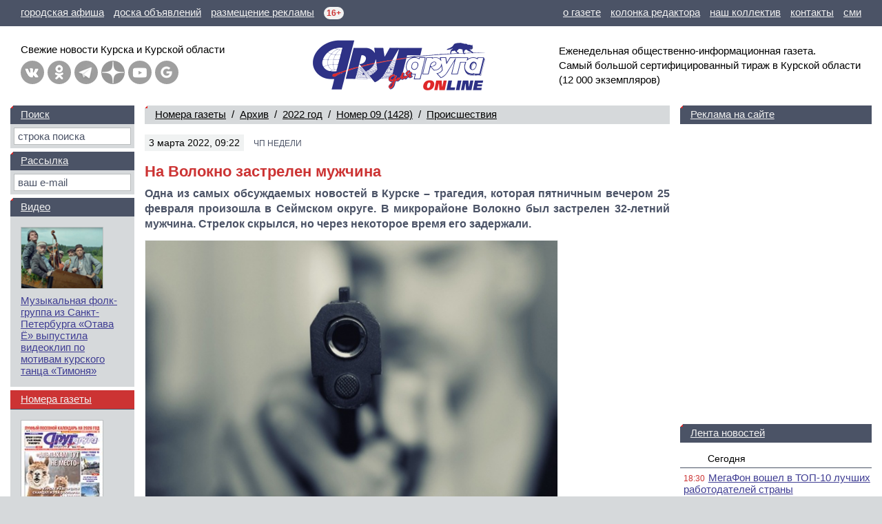

--- FILE ---
content_type: text/html; charset=windows-1251
request_url: https://dddkursk.ru/number/1428/criminal/006466/
body_size: 60906
content:
<!doctype html>
<html lang="ru">
<head prefix="og: http://ogp.me/ns# article: http://ogp.me/ns/article#">
	<title>На Волокно застрелен мужчина</title>
	<meta http-equiv="content-type" content="text/html; charset=windows-1251">
	<meta name="keywords" content="Статья газета ДДД Курск На Волокно застрелен мужчина">
	<meta name="description" content="Одна из самых обсуждаемых новостей в Курске – трагедия, которая пятничным вечером 25 февраля произошла в Сеймском округе. В микрорайоне Волокно был застрелен 32-летний мужчина. Стрелок скрылся, но через некоторое время его задержали.">
	<meta name="referrer" content="unsafe-url">
	<meta name="viewport" content="width=device-width, initial-scale=1.0">
	<meta name="theme-color" content="#3F3D93">
	<meta name="google-site-verification" content="Hq6rOkzgYNjTFDhtsMWzK6SToAFWO5V5UkBV4kL29FI">
	<meta name="msvalidate.01" content="8A832E1752A0B278FC8EFD7C71EF1FFD">
	<meta name="yandex-verification" content="026e78e1dd74789e">
	<meta property="article:author" content="Игорь ЗИМИН">
	<meta property="article:section" content="Происшествия">
	<meta property="article:published_time" content="2022-03-04T12:53:37+03:00">
	<meta property="article:modified_time" content="2022-03-04T12:53:37+03:00">
	<meta property="og:type" content="article">
	<meta property="og:title" content="На Волокно застрелен мужчина">
	<meta property="og:description" content="Одна из самых обсуждаемых новостей в Курске – трагедия, которая пятничным вечером 25 февраля произошла в Сеймском округе. В микрорайоне Волокно был застрелен 32-летний мужчина. Стрелок скрылся, но через некоторое время его задержали.">
	<meta property="og:url" content="https://dddkursk.ru/number/1428/criminal/006466/">
	<meta property="og:image" content="https://dddkursk.ru/image/criminal/006466.1b.jpg?r87std">
	<meta property="og:site_name" content="Друг для друга">
	<meta property="og:locale" content="ru_RU">
	<link href="https://dddkursk.ru/number/1428/criminal/006466/" rel="canonical">
	<link href="/include/css/screen.css?sz0ep1" rel="stylesheet" type="text/css">
	<link href="/include/highslide/highslide.css?qrbsyz" rel="stylesheet" type="text/css">
	<!--[if IE]><link href="/include/css/explorer.css?qps4nz" rel="stylesheet" type="text/css"><![endif]-->
	<link href="/favicon.ico?qmxx42" rel="icon" type="image/x-icon">
	<link href="/favicon.png?qlegiy" rel="icon" type="image/png" sizes="120x120">
	<script src="/include/js/lib.js?sr42n4" type="text/javascript"></script>
	<script src="/include/js/swf.js?k7khhy" type="text/javascript"></script>
	<script src="/include/highslide/highslide.js?qs0spg" type="text/javascript"></script>
	<script>window.yaContextCb=window.yaContextCb||[]</script>
	<script src="https://yandex.ru/ads/system/context.js" async></script>
</head>
<body>

	<!-- BODY [W=320-1300px] -->
	<div class="body">

		<!-- HEAD -->

		<!-- menu -->
		<div class="head-line">
			<p class="left">
				<a href="/afisha/" title="Курская городская афиша"><span class="screen">городская афиша</span><span class="mobile">афиша</span></a>
				<a href="//dddmarket.ru" target="_blank" title="Доска объявлений Курска"><span class="screen">доска объявлений</span><span class="mobile">объявления</span></a>
				<a href="//media.dddkursk.ru" target="_blank" title="Тарифы на размещение рекламы"><span class="screen">размещение рекламы</span><span class="mobile">реклама</span></a>
				<span class="age" title="Возрастная категория СМИ">16+</span>
			</p>
			<p class="right">
				<a href="/about/">о газете</a>
				<a href="/about/editor/">колонка редактора</a>
				<a href="/about/collective/">наш коллектив</a>
				<a href="/about/contact/">контакты</a>
				<a href="/about/media/">сми</a>
			</p>
		</div>
	
		<!-- info -->
		<div class="head-info">
	
			<!-- link -->
			<div class="link">
				<div class="button">
					<a class="menu" href="#menu" title="Главное меню" onclick="document.getElementById('head-menu').className = (this.className == 'menu' ? 'head-menu-show' : 'head-menu-hide'); this.className = (this.className == 'menu' ? 'exit' : 'menu'); return false;"></a>
					<a class="mail" href="/maillist/" title="Почтовая рассылка"></a>
					<a class="find" href="/search/" title="Поиск по сайту"></a>
				</div>
				<p class="screen">Свежие новости Курска и&nbsp;Курской&nbsp;области</p>
				<p class="mobile">Новости Курска<br>и Курской области</p>
				<div class="network"><a class="vk" href="https://vk.com/dddkursk" target="_blank" title="«Друг для друга» ВКонтакте"></a><a class="ok" href="https://ok.ru/dddkursk" target="_blank" title="«Друг для друга» в Одноклассниках"></a><a class="tg" href="https://t.me/s/dddkursk" target="_blank" title="«Друг для друга» в Telegram"></a><a class="dz" href="https://dzen.ru/dddkursk" target="_blank" title="«Друг для друга» в Дзене"></a><a class="yt" href="https://www.youtube.com/channel/UCFiy4Uy2sbfhvQQOt6V-FMA" target="_blank" title="«Друг для друга» на YouTube"></a><a class="gn" href="https://news.google.com/publications/CAAiEBulSmwaXTtFbHBJo3zs_roqFAgKIhAbpUpsGl07RWxwSaN87P66" target="_blank" title="«Друг для друга» в Google News"></a></div>
			</div>
	
			<!-- logo -->
			<div class="logo"><a href="/"><img src="/image/logo.ddd.gif" width="500" height="150" border="0" alt="Друг для друга" title="Друг для друга"></a></div>
	
			<!-- text -->
			<p class="text">
				Еженедельная общественно-информационная газета. 
				Самый&nbsp;большой сертифицированный тираж в&nbsp;Курской области 
				<nobr>(12 000 экземпляров)</nobr>
			</p>
	
		</div>
	
		<!-- menu -->
		<div id="head-menu" class="head-menu-hide">
			<ul><li><a href="/lenta/">Лента новостей</a></li><li class="sel"><a href="/number/">Номера газеты</a></li><li><a href="/video/">Видео</a></li><li><a href="/tag/">Тэги</a></li></ul>
			<ul><li><a href="/about/">О газете</a></li><li><a href="/about/editor/">Колонка редактора</a></li><li><a href="/about/collective/">Наш коллектив</a></li><li><a href="/about/contact/">Контакты</a></li></ul>
			<ul><li><a href="/afisha/">Афиша</a></li><li><a href="/phone/">Справочная</a></li><li class="out"><a href="//dddmarket.ru" target="_blank">Доска объявлений</a></li><li class="out"><a href="//media.dddkursk.ru" target="_blank">Размещение рекламы</a></li></ul>
		</div>
		<!-- // HEAD -->

		<!-- DATA -->
		<div class="data">

			<!-- LAYOUT -->
			<div class="data-layout">

				<!-- CENTER CONTENT -->
				<div class="data-center">
					<div class="content">
<div class="content-line content-line-first"><a href="/number/">Номера газеты</a>&nbsp;&nbsp;/&nbsp; <a href="/number/archive/">Архив</a>&nbsp;&nbsp;/&nbsp; <a href="/number/archive/2022/">2022&nbsp;год</a>&nbsp;&nbsp;/&nbsp; <nobr><a href="/number/1428/">Номер 09 (1428)</a></nobr>&nbsp;&nbsp;/&nbsp; <nobr><a href="/number/1428/criminal/">Происшествия</a></nobr></div>
	<div class="content-head">
		<dfn>3 марта 2022, 09:22</dfn>
		
		<span>ЧП НЕДЕЛИ</span>
		<cite></cite>
	</div>
<h1>На Волокно застрелен мужчина</h1>
<p class="head">Одна из самых обсуждаемых новостей в Курске – трагедия, которая пятничным вечером 25 февраля произошла в Сеймском округе. В микрорайоне Волокно был застрелен 32-летний мужчина. Стрелок скрылся, но через некоторое время его задержали.</p>
<div class="image image-center" style="max-width: 600px;"><img src="/image/criminal/006466.1.jpg?r87std" width="600" height="400" border="0" alt="" title=""></div><p>Убийство было совершено на улице Менделеева, часть которой вскоре оцепили представители правоохранительных органов. Подозреваемым оказался 37-летний местный житель.</p><p>Шесть лет назад он развелся с супругой. Позднее она вышла замуж за 32-летнего жителя областного центра. Днем 25 февраля 37-летний курянин забрал из школы общего с бывшей женой ребенка и привез 11-летнего мальчика в свою квартиру на улице Менделеева.</p><p>В начале восьмого вечера женщина приехала за сыном вместе с новым мужем. Все вместе они вышли на улицу, где между мужчинами на почве личной неприязни внезапно вспыхнул конфликт. 37-летний курянин выхватил из кармана зарегистрированный на его имя травматический пистолет и выстрелил в голову оппонента. 32-летний мужчина скончался на месте.</p><p>Убийца скрылся, но вскоре был задержан. По решению суда он арестован.</p>
<p class="foot">Игорь ЗИМИН</p>
		<h2 class="content-line">
			<nobr><a href="#top" onclick="window.scrollTo(0,0);	return false;">Вверх</a><b class="arrow">&#9650;</b></nobr>
			<nobr>Отзывы читателей (0)</nobr> &nbsp;&nbsp; 
			<nobr><a href="#form" onclick="document.getElementById('form-scroll').scrollIntoView(); return false;">Написать отзыв</a><b class="arrow">&#9660;</b></nobr></h2>

<div class="content-banner content-banner-text"><div id="yandex_rtb_R-A-453723-2" style="min-height:250px; max-height:300px;"></div><script>window.yaContextCb.push(()=>{Ya.Context.AdvManager.render({renderTo:"yandex_rtb_R-A-453723-2",blockId:"R-A-453723-2"})})</script></div>
<noindex>
<h2 class="content-line"><a href="/number/criminal/2022/">Архив рубрики</a>&nbsp;&nbsp;/&nbsp; Другие статьи этого <nobr><a href="/number/1428/">номера 09 (1428)</a></nobr> от 1&nbsp;марта 2022&nbsp;года</h2>
<div class="content-list" data-nosnippet>
<div class="item item-article"><a href="/number/1428/new/016815/"><img src="/image/new/016815.0.jpg?r87mjc" width="80" height="80" border="0" alt="В Курской области создается особая экономическая зона"></a><dfn>экономика</dfn><p><a class="title" href="/number/1428/new/016815/">В Курской области создается особая экономическая зона</a></p></div>
<div class="item item-article"><a href="/number/1428/new/016816/"><img src="/image/new/016816.0.jpg?r87ml5" width="80" height="80" border="0" alt="В Курске умные светофоры будут управлять движением"></a><dfn>в путь!</dfn><p><a class="title" href="/number/1428/new/016816/">В Курске умные светофоры будут управлять движением</a></p></div>
<div class="item item-article"><a href="/number/1428/new/016817/"><img src="/image/new/016817.0.jpg?r87mnc" width="80" height="80" border="0" alt="В зеркальную дату сыграли 100 свадеб"></a><dfn>совет да любовь!</dfn><p><a class="title" href="/number/1428/new/016817/">В зеркальную дату сыграли 100 свадеб</a></p></div>
<div class="item item-article"><a href="/number/1428/new/016818/"><img src="/image/new/016818.0.jpg?r87mro" width="80" height="80" border="0" alt="Курянам показали фолк-шоу &laquo;Жар-птица&raquo; и расписные лыжи"></a><dfn>культура</dfn><p><a class="title" href="/number/1428/new/016818/">Курянам показали фолк-шоу &laquo;Жар-птица&raquo; и расписные лыжи</a></p></div>
<div class="item item-article"><a href="/number/1428/new/016819/"><img src="/image/new/016819.0.jpg?r87muq" width="80" height="80" border="0" alt="Студентка курской СХА в финале конкурса красоты и таланта"></a><dfn>таланты</dfn><p><a class="title" href="/number/1428/new/016819/">Студентка курской СХА в финале конкурса красоты и таланта</a></p></div>
<div class="item item-article"><a href="/number/1428/new/016820/"><img src="/image/new/016820.0.jpg?r87n4y" width="80" height="80" border="0" alt="Признание ДНР и ЛНР. Спецоперация на Украине"></a><dfn>тема №1</dfn><p><a class="title" href="/number/1428/new/016820/">Признание ДНР и ЛНР. Спецоперация на Украине</a></p></div>
<div class="item item-article"><a href="/number/1428/new/016821/"><img src="/image/new/016821.0.jpg?r87n8w" width="80" height="80" border="0" alt="Без QR-кодов и без Масленицы. В регионе изменены ковидные ограничения"></a><dfn>covid-19</dfn><p><a class="title" href="/number/1428/new/016821/">Без QR-кодов и без Масленицы. В регионе изменены ковидные ограничения</a></p></div>
<div class="item item-article"><a href="/number/1428/new/016822/"><img src="/image/new/016822.0.jpg?r87nbh" width="80" height="80" border="0" alt="Об оплате проезда в общественном транспорте курянам ответят в соцсети"></a><dfn>кошелек</dfn><p><a class="title" href="/number/1428/new/016822/">Об оплате проезда в общественном транспорте курянам ответят в соцсети</a></p></div>
<div class="item item-article"><a href="/number/1428/new/016823/"><img src="/image/new/016823.0.jpg?r87neb" width="80" height="80" border="0" alt="Замминистра здравоохранения проверил, как куряне разместили беженцев"></a><dfn>социальное</dfn><p><a class="title" href="/number/1428/new/016823/">Замминистра здравоохранения проверил, как куряне разместили беженцев</a></p></div>
<div class="item item-article"><a href="/number/1428/new/016824/"><img src="/image/new/016824.0.jpg?r87ng6" width="80" height="80" border="0" alt="В Доме Советов кадровые перестановки"></a><dfn>власть</dfn><p><a class="title" href="/number/1428/new/016824/">В Доме Советов кадровые перестановки</a></p></div>
<div class="item item-article"><a href="/number/1428/new/016825/"><img src="/image/new/016825.0.jpg?r87nmz" width="80" height="80" border="0" alt="Глава КСП Курской области ушла в отставку"></a><dfn>кадры</dfn><p><a class="title" href="/number/1428/new/016825/">Глава КСП Курской области ушла в отставку</a></p></div>
<div class="item item-article"><a href="/number/1428/new/016826/"><img src="/image/new/016826.0.jpg?r87qhw" width="80" height="80" border="0" alt="Деньги &laquo;в пользу призреваемых&raquo;: кому помогали в старом Курске"></a><dfn>листая страницы истории</dfn><p><a class="title" href="/number/1428/new/016826/">Деньги &laquo;в пользу призреваемых&raquo;: кому помогали в старом Курске</a></p></div>
<div class="item item-article"><a href="/number/1428/new/016827/"><img src="/image/new/016827.0.jpg?r87qlo" width="80" height="80" border="0" alt="Школу на проспекте Клыкова достроят к концу года"></a><dfn>образование</dfn><p><a class="title" href="/number/1428/new/016827/">Школу на проспекте Клыкова достроят к концу года</a></p></div>
<div class="item item-article"><a href="/number/1428/new/016828/"><img src="/image/new/016828.0.jpg?r87qol" width="80" height="80" border="0" alt="На реконструкцию парка &laquo;Патриот&raquo; выделено 300 миллионов"></a><dfn>городская среда</dfn><p><a class="title" href="/number/1428/new/016828/">На реконструкцию парка &laquo;Патриот&raquo; выделено 300 миллионов</a></p></div>
<div class="item item-article"><a href="/number/1428/new/016829/"><img src="/image/new/016829.0.jpg?r87qsj" width="80" height="80" border="0" alt="В Курске проходит кинофестиваль &laquo;Сталкер&raquo;"></a><dfn>культура</dfn><p><a class="title" href="/number/1428/new/016829/">В Курске проходит кинофестиваль &laquo;Сталкер&raquo;</a></p></div>
<div class="item item-article"><a href="/number/1428/new/016830/"><img src="/image/new/016830.0.jpg?r87r4i" width="80" height="80" border="0" alt="Галина Санько – легендарный фотокорреспондент из Суджи"></a><dfn>земляки</dfn><p><a class="title" href="/number/1428/new/016830/">Галина Санько – легендарный фотокорреспондент из Суджи</a></p></div>
<div class="item item-article"><a href="/number/1428/new/016831/"><img src="/image/new/016831.0.jpg?r87rbe" width="80" height="80" border="0" alt="Поныри – &laquo;Сталинград&raquo; Курской битвы"></a><dfn>чтобы помнили</dfn><p><a class="title" href="/number/1428/new/016831/">Поныри – &laquo;Сталинград&raquo; Курской битвы</a></p></div>
<div class="item item-article"><a href="/number/1428/criminal/006467/"><img src="/image/criminal/006467.0.jpg?r87sw9" width="80" height="80" border="0" alt="В регионе снизилась преступность"></a><dfn>отчет генерала</dfn><p><a class="title" href="/number/1428/criminal/006467/">В регионе снизилась преступность</a></p></div>
<div class="item item-article"><a href="/number/1428/criminal/006468/"><img src="/image/criminal/006468.0.jpg?r87syg" width="80" height="80" border="0" alt="Продлены аресты участникам нападения на охрану бара &laquo;Карамель&raquo;"></a><dfn>громкое&#8200;дело</dfn><p><a class="title" href="/number/1428/criminal/006468/">Продлены аресты участникам нападения на охрану бара &laquo;Карамель&raquo;</a></p></div>
<div class="item item-article"><a href="/number/1428/criminal/006469/"><img src="/image/criminal/006469.0.jpg?r87t0j" width="80" height="80" border="0" alt="В аварии с грузовиками зажало ВАЗ: ранены мужчина и женщина"></a><dfn>инцидент на дороге</dfn><p><a class="title" href="/number/1428/criminal/006469/">В аварии с грузовиками зажало ВАЗ: ранены мужчина и женщина</a></p></div>

<div class="content-banner content-banner-list-block"><div id="yandex_rtb_R-A-453723-1-1" style="min-height:250px; max-height:300px;"></div><script>window.yaContextCb.push(()=>{Ya.Context.AdvManager.render({blockId:"R-A-453723-1",renderTo:"yandex_rtb_R-A-453723-1-1"})})</script></div>
<div class="item item-article"><a href="/number/1428/criminal/006470/"><img src="/image/criminal/006470.0.jpg?r87t3h" width="80" height="80" border="0" alt="Облсуд рассмотрит дело об убийстве и сожжении человека"></a><dfn>жесть!</dfn><p><a class="title" href="/number/1428/criminal/006470/">Облсуд рассмотрит дело об убийстве и сожжении человека</a></p></div>
<div class="item item-article"><a href="/number/1428/criminal/006471/"><img src="/image/criminal/006471.0.jpg?r87u87" width="80" height="80" border="0" alt="На дороге под Курском погибли два человека"></a><dfn>происшествия</dfn><p><a class="title" href="/number/1428/criminal/006471/">На дороге под Курском погибли два человека</a></p></div>
<div class="item item-article"><a href="/number/1428/criminal/006472/"><img src="/image/criminal/006472.0.jpg?r87ua6" width="80" height="80" border="0" alt="В доме сгорели муж и жена"></a><dfn>происшествия</dfn><p><a class="title" href="/number/1428/criminal/006472/">В доме сгорели муж и жена</a></p></div>
<div class="item item-article"><a href="/number/1428/criminal/006473/"><img src="/image/criminal/006473.0.jpg?r87ubu" width="80" height="80" border="0" alt="В аварии с грузовиком пострадали пассажиры маршрутки"></a><dfn>происшествия</dfn><p><a class="title" href="/number/1428/criminal/006473/">В аварии с грузовиком пострадали пассажиры маршрутки</a></p></div>
<div class="item item-article"><a href="/number/1428/criminal/006474/"><img src="/image/criminal/006474.0.jpg?r87udn" width="80" height="80" border="0" alt="В Железногорске задержаны иностранцы с полкило наркотиков"></a><dfn>происшествия</dfn><p><a class="title" href="/number/1428/criminal/006474/">В Железногорске задержаны иностранцы с полкило наркотиков</a></p></div>
<div class="item item-article"><a href="/number/1428/criminal/006475/"><img src="/image/criminal/006475.0.jpg?r87ufx" width="80" height="80" border="0" alt="Под видом сотрудника УФСБ курянин совершил мошенничество на 1,35 миллиона"></a><dfn>происшествия</dfn><p><a class="title" href="/number/1428/criminal/006475/">Под видом сотрудника УФСБ курянин совершил мошенничество на 1,35 миллиона</a></p></div>
<div class="item item-article"><a href="/number/1428/criminal/006476/"><img src="/image/criminal/006476.0.jpg?r87ui4" width="80" height="80" border="0" alt="Из ревности зарезал сожительницу"></a><dfn>происшествия</dfn><p><a class="title" href="/number/1428/criminal/006476/">Из ревности зарезал сожительницу</a></p></div>
<div class="item item-article"><a href="/number/1428/criminal/006477/"><img src="/image/criminal/006477.0.jpg?r87uju" width="80" height="80" border="0" alt="Задавил друга, выпавшего из машины"></a><dfn>происшествия</dfn><p><a class="title" href="/number/1428/criminal/006477/">Задавил друга, выпавшего из машины</a></p></div>
<div class="item item-article"><a href="/number/1428/sport/005784/"><img src="/image/sport/005784.0.jpg?r85za2" width="80" height="80" border="0" alt="&laquo;Динамо&raquo; продолжает погоню за УГМК в премьер-лиге"></a><dfn>большой баскетбол</dfn><p><a class="title" href="/number/1428/sport/005784/">&laquo;Динамо&raquo; продолжает погоню за УГМК в премьер-лиге</a></p></div>
<div class="item item-article"><a href="/number/1428/sport/005785/"><img src="/image/sport/005785.0.jpg?r85zh0" width="80" height="80" border="0" alt="&laquo;Авангард&raquo; начал 2-й сбор с победы над &laquo;Торпедо&raquo;"></a><dfn>межсезонье</dfn><p><a class="title" href="/number/1428/sport/005785/">&laquo;Авангард&raquo; начал 2-й сбор с победы над &laquo;Торпедо&raquo;</a></p></div>
<div class="item item-article"><a href="/number/1428/sport/005787/"><img src="/image/sport/005787.0.jpg?r85zko" width="80" height="80" border="0" alt="Курская легкоатлетка выиграла чемпионат России"></a><dfn>королева спорта</dfn><p><a class="title" href="/number/1428/sport/005787/">Курская легкоатлетка выиграла чемпионат России</a></p></div>
<div class="item item-article"><a href="/number/1428/sport/005786/"><img src="/image/sport/005786.0.jpg?r85zj7" width="80" height="80" border="0" alt="Три медали каратистов на международном турнире"></a><dfn>на татами</dfn><p><a class="title" href="/number/1428/sport/005786/">Три медали каратистов на международном турнире</a></p></div>
<div class="item item-article"><a href="/number/1428/sport/005788/"><img src="/image/sport/005788.0.jpg?r85zmf" width="80" height="80" border="0" alt="Курянин взял серебро на этапе Кубка мира"></a><dfn>драгоценный клинок</dfn><p><a class="title" href="/number/1428/sport/005788/">Курянин взял серебро на этапе Кубка мира</a></p></div>
<div class="item item-article"><a href="/number/1428/sport/005789/"><img src="/image/sport/005789.0.jpg?r85zo5" width="80" height="80" border="0" alt="Борцы вернулись с наградами из Рязани"></a><dfn>знай наших!</dfn><p><a class="title" href="/number/1428/sport/005789/">Борцы вернулись с наградами из Рязани</a></p></div>
<div class="item item-article"><a href="/number/1428/sport/005790/"><img src="/image/sport/005790.0.jpg?r85zpj" width="80" height="80" border="0" alt="Курские легкоатлеты взяли три Кубка России"></a><dfn>пьедестал почета</dfn><p><a class="title" href="/number/1428/sport/005790/">Курские легкоатлеты взяли три Кубка России</a></p></div>
<div class="item item-article"><a href="/number/1428/auto/003026/"><img class="null" src="/image/foto.null.jpg" width="80" height="80" border="0" alt=""></a><dfn>полезно знать</dfn><p><a class="title" href="/number/1428/auto/003026/">Секретные кнопки в машине, которыми мало кто пользуется</a></p></div>
<div class="item item-article"><a href="/number/1428/auto/003027/"><img class="null" src="/image/foto.null.jpg" width="80" height="80" border="0" alt=""></a><dfn>будь в курсе!</dfn><p><a class="title" href="/number/1428/auto/003027/">Какие фары включать, чтобы не получить штраф</a></p></div>
<div class="item item-article"><a href="/number/1428/consumer/006844/"><img src="/image/consumer/006844.0.jpg?r860co" width="80" height="80" border="0" alt="Сладости от &laquo;КОНТИ&raquo; как признание в любви"></a><dfn>c 8 марта!&nbsp;&nbsp;&bull;&nbsp; реклама</dfn><p><a class="title" href="/number/1428/consumer/006844/">Сладости от &laquo;КОНТИ&raquo; как признание в любви</a></p></div>
<div class="item item-article"><a href="/number/1428/consumer/006845/"><img src="/image/consumer/006845.0.jpg?r860f8" width="80" height="80" border="0" alt="Центробанк повысил ключевую ставку до 20%"></a><dfn>финансы</dfn><p><a class="title" href="/number/1428/consumer/006845/">Центробанк повысил ключевую ставку до 20%</a></p></div>
<div class="item item-article"><a href="/number/1428/consumer/006846/"><img src="/image/consumer/006846.0.jpg?r860gd" width="80" height="80" border="0" alt="Внешнеторговый оборот Курской области вырос на 54%"></a><dfn>без границ</dfn><p><a class="title" href="/number/1428/consumer/006846/">Внешнеторговый оборот Курской области вырос на 54%</a></p></div>

<div class="content-banner content-banner-list-block"><div id="yandex_rtb_R-A-453723-1-2" style="min-height:250px; max-height:300px;"></div><script>window.yaContextCb.push(()=>{Ya.Context.AdvManager.render({blockId:"R-A-453723-1",renderTo:"yandex_rtb_R-A-453723-1-2"})})</script></div>
<div class="item item-article"><a href="/number/1428/consumer/006847/"><img src="/image/consumer/006847.0.jpg?r860mc" width="80" height="80" border="0" alt="В Курске открыт первый Центр ритуальных услуг &laquo;В последний путь&#133;&raquo;"></a><dfn>ритуальные&#8200;услуги&nbsp;&nbsp;&bull;&nbsp; реклама</dfn><p><a class="title" href="/number/1428/consumer/006847/">В Курске открыт первый Центр ритуальных услуг &laquo;В последний путь&#133;&raquo;</a></p></div>
<div class="item item-article"><a href="/number/1428/consumer/006848/"><img src="/image/consumer/006848.0.jpg?r860t9" width="80" height="80" border="0" alt="Порядок предоставления льгот"></a><dfn>юридическая консультация</dfn><p><a class="title" href="/number/1428/consumer/006848/">Порядок предоставления льгот</a></p></div>
<div class="item item-article"><a href="/number/1428/consumer/006849/"><img src="/image/consumer/006849.0.jpg?r860un" width="80" height="80" border="0" alt="Покупка автомобиля, находящегося в залоге у банка"></a><dfn>сделка</dfn><p><a class="title" href="/number/1428/consumer/006849/">Покупка автомобиля, находящегося в залоге у банка</a></p></div>
<div class="item item-article"><a href="/number/1428/consumer/006850/"><img src="/image/consumer/006850.0.jpg?r860vy" width="80" height="80" border="0" alt="О содержании общедомовых счетчиков"></a><dfn>калькулятор жкх</dfn><p><a class="title" href="/number/1428/consumer/006850/">О содержании общедомовых счетчиков</a></p></div>
<div class="item item-article"><a href="/number/1428/consumer/006851/"><img src="/image/consumer/006851.0.jpg?r860x2" width="80" height="80" border="0" alt="Перепланировка общего коридора"></a><dfn>собственность</dfn><p><a class="title" href="/number/1428/consumer/006851/">Перепланировка общего коридора</a></p></div>
<div class="item item-article"><a href="/number/1428/consumer/006852/"><img src="/image/consumer/006852.0.jpg?r860xz" width="80" height="80" border="0" alt="Отключение электричества за долги"></a><dfn>коммунальные услуги</dfn><p><a class="title" href="/number/1428/consumer/006852/">Отключение электричества за долги</a></p></div>
<div class="item item-article"><a href="/number/1428/planet/003725/"><img class="null" src="/image/foto.null.jpg" width="80" height="80" border="0" alt=""></a><dfn>мистика</dfn><p><a class="title" href="/number/1428/planet/003725/">В Италии ожившая мумия не дает ученым покоя</a></p></div>
<div class="item item-article"><a href="/number/1428/planet/003726/"><img class="null" src="/image/foto.null.jpg" width="80" height="80" border="0" alt=""></a><dfn>живой мир</dfn><p><a class="title" href="/number/1428/planet/003726/">В Калифорнии медведь пробрался в 28 домов и съел там всю еду</a></p></div>
<div class="item item-article"><a href="/number/1428/planet/003727/"><img class="null" src="/image/foto.null.jpg" width="80" height="80" border="0" alt=""></a><dfn>орнитология</dfn><p><a class="title" href="/number/1428/planet/003727/">В Московском зоопарке пингвины разоблачили шпиона</a></p></div>
<div class="item item-article"><a href="/number/1428/health/003815/"><img src="/image/health/003815.0.jpg?r86247" width="80" height="80" border="0" alt="&laquo;Центр слуха&raquo; в Курске: консультация врача-сурдолога и подбор слуховых аппаратов"></a><dfn>здоровье&nbsp;&nbsp;&bull;&nbsp; реклама</dfn><p><a class="title" href="/number/1428/health/003815/">&laquo;Центр слуха&raquo; в Курске: консультация врача-сурдолога и подбор слуховых аппаратов</a></p></div>
<div class="item item-article"><a href="/number/1428/health/003816/"><img class="null" src="/image/foto.null.jpg" width="80" height="80" border="0" alt=""></a><dfn>важно знать</dfn><p><a class="title" href="/number/1428/health/003816/">Все, что вы хотели знать о простуде, но не догадывались спросить</a></p></div>
<div class="item item-article"><a href="/number/1428/health/003817/"><img class="null" src="/image/foto.null.jpg" width="80" height="80" border="0" alt=""></a><dfn>обратите внимание!</dfn><p><a class="title" href="/number/1428/health/003817/">Высокий уровень гемоглобина</a></p></div>
<div class="item item-article"><a href="/number/1428/home/002780/"><img class="null" src="/image/foto.null.jpg" width="80" height="80" border="0" alt=""></a><dfn>огород на подоконнике</dfn><p><a class="title" href="/number/1428/home/002780/">Выращивание томатов черри в домашних условиях</a></p></div>
<div class="item item-article"><a href="/number/1428/home/002781/"><img class="null" src="/image/foto.null.jpg" width="80" height="80" border="0" alt=""></a><dfn>хозяйке на заметку</dfn><p><a class="title" href="/number/1428/home/002781/">Идеи хранения вещей без громоздких шкафов</a></p></div>
<div class="item item-article"><a href="/number/1428/home/002782/"><img class="null" src="/image/foto.null.jpg" width="80" height="80" border="0" alt=""></a><dfn>приятного аппетита!</dfn><p><a class="title" href="/number/1428/home/002782/">Что приготовить из скумбрии</a></p></div>
<div class="item item-article"><a href="/number/1428/face/000843/"><img src="/image/face/000843.0.jpg?r85yo3" width="80" height="120" border="0" alt="Маргарита Бендрикова: &laquo;Самое важное – семья&raquo;"></a><dfn>лицо&#8200;номера</dfn><p><a class="title" href="/number/1428/face/000843/">Маргарита Бендрикова: &laquo;Самое важное – семья&raquo;</a></p></div>

<div class="content-banner content-banner-list-block"><div id="yandex_rtb_R-A-453723-1-3" style="min-height:250px; max-height:300px;"></div><script>window.yaContextCb.push(()=>{Ya.Context.AdvManager.render({blockId:"R-A-453723-1",renderTo:"yandex_rtb_R-A-453723-1-3"})})</script></div>
</div>
</noindex>
<span id="form-scroll"><a name="form"></a></span><h2 class="content-line">Напишите своё мнение о&nbsp;событии</h2>

	<form class="body" name="opinion" method="post" action="/number/1428/criminal/006466/#form" onsubmit="return form_check(this, 'fio', 'txt', 'captcha_code');">
	<table class="form" width="100%" border="0" cellspacing="0" cellpadding="0">
		<tr>
		<th>Имя:&nbsp;<b>*</b></th>
		<td><input type="text" name="fio" maxlength="64" size="36" value=""></td>
	</tr>
	<tr>
		<th nowrap>E-mail:</th>
		<td><input type="text" name="email" maxlength="64" size="36" value=""></td>
	</tr>
	<tr>
		<th>Город:</th>
		<td><input type="text" name="city" maxlength="64" size="36" value=""></td>
	</tr>
	<tr>
		<th>Смай&shy;лики:</th>
		<td><a href="/number/1428/criminal/006466/#" onclick="return smile('form-txt', 'smile');" tabindex="999"><img class="smile" src="/image/smile/smile.gif" border="0" alt="smile"></a> <a href="/number/1428/criminal/006466/#" onclick="return smile('form-txt', 'super');" tabindex="999"><img class="smile" src="/image/smile/super.gif" border="0" alt="super"></a> <a href="/number/1428/criminal/006466/#" onclick="return smile('form-txt', 'yes');" tabindex="999"><img class="smile" src="/image/smile/yes.gif" border="0" alt="yes"></a> <a href="/number/1428/criminal/006466/#" onclick="return smile('form-txt', 'no');" tabindex="999"><img class="smile" src="/image/smile/no.gif" border="0" alt="no"></a> <a href="/number/1428/criminal/006466/#" onclick="return smile('form-txt', 'beer');" tabindex="999"><img class="smile" src="/image/smile/beer.gif" border="0" alt="beer"></a> <a href="/number/1428/criminal/006466/#" onclick="return smile('form-txt', 'wink');" tabindex="999"><img class="smile" src="/image/smile/wink.gif" border="0" alt="wink"></a> <a href="/number/1428/criminal/006466/#" onclick="return smile('form-txt', 'tongue');" tabindex="999"><img class="smile" src="/image/smile/tongue.gif" border="0" alt="tongue"></a> <a href="/number/1428/criminal/006466/#" onclick="return smile('form-txt', 'laugh');" tabindex="999"><img class="smile" src="/image/smile/laugh.gif" border="0" alt="laugh"></a> <a href="/number/1428/criminal/006466/#" onclick="return smile('form-txt', 'finish');" tabindex="999"><img class="smile" src="/image/smile/finish.gif" border="0" alt="finish"></a> <a href="/number/1428/criminal/006466/#" onclick="return smile('form-txt', 'boy');" tabindex="999"><img class="smile" src="/image/smile/boy.gif" border="0" alt="boy"></a> <a href="/number/1428/criminal/006466/#" onclick="return smile('form-txt', 'love');" tabindex="999"><img class="smile" src="/image/smile/love.gif" border="0" alt="love"></a> <a href="/number/1428/criminal/006466/#" onclick="return smile('form-txt', 'girl');" tabindex="999"><img class="smile" src="/image/smile/girl.gif" border="0" alt="girl"></a> <a href="/number/1428/criminal/006466/#" onclick="return smile('form-txt', 'confuse');" tabindex="999"><img class="smile" src="/image/smile/confuse.gif" border="0" alt="confuse"></a> <a href="/number/1428/criminal/006466/#" onclick="return smile('form-txt', 'joy');" tabindex="999"><img class="smile" src="/image/smile/joy.gif" border="0" alt="joy"></a> <a href="/number/1428/criminal/006466/#" onclick="return smile('form-txt', 'good');" tabindex="999"><img class="smile" src="/image/smile/good.gif" border="0" alt="good"></a> <a href="/number/1428/criminal/006466/#" onclick="return smile('form-txt', 'fright');" tabindex="999"><img class="smile" src="/image/smile/fright.gif" border="0" alt="fright"></a> <a href="/number/1428/criminal/006466/#" onclick="return smile('form-txt', 'sleep');" tabindex="999"><img class="smile" src="/image/smile/sleep.gif" border="0" alt="sleep"></a> <a href="/number/1428/criminal/006466/#" onclick="return smile('form-txt', 'wall');" tabindex="999"><img class="smile" src="/image/smile/wall.gif" border="0" alt="wall"></a> <a href="/number/1428/criminal/006466/#" onclick="return smile('form-txt', 'amaze');" tabindex="999"><img class="smile" src="/image/smile/amaze.gif" border="0" alt="amaze"></a> <a href="/number/1428/criminal/006466/#" onclick="return smile('form-txt', 'angry');" tabindex="999"><img class="smile" src="/image/smile/angry.gif" border="0" alt="angry"></a> <a href="/number/1428/criminal/006466/#" onclick="return smile('form-txt', 'box');" tabindex="999"><img class="smile" src="/image/smile/box.gif" border="0" alt="box"></a> <a href="/number/1428/criminal/006466/#" onclick="return smile('form-txt', 'shok');" tabindex="999"><img class="smile" src="/image/smile/shok.gif" border="0" alt="shok"></a> <a href="/number/1428/criminal/006466/#" onclick="return smile('form-txt', 'star');" tabindex="999"><img class="smile" src="/image/smile/star.gif" border="0" alt="star"></a> <a href="/number/1428/criminal/006466/#" onclick="return smile('form-txt', 'kill');" tabindex="999"><img class="smile" src="/image/smile/kill.gif" border="0" alt="kill"></a> <a href="/number/1428/criminal/006466/#" onclick="return smile('form-txt', 'stop');" tabindex="999"><img class="smile" src="/image/smile/stop.gif" border="0" alt="stop"></a> <a href="/number/1428/criminal/006466/#" onclick="return smile('form-txt', 'suicide');" tabindex="999"><img class="smile" src="/image/smile/suicide.gif" border="0" alt="suicide"></a></td>
	</tr>
	<tr>
		<th>Текст&nbsp;<b>*</b><br>сооб&shy;щения:</th>
		<td><textarea id="form-txt" name="txt" cols="36" rows="12" wrap="virtual"></textarea></td>
	</tr>
	<tr>
		<th>ПДн</th>
		<td>
			<input class="privacy" type="checkbox" id="privacy" name="privacy">
			<label class="privacy" for="privacy">Даю согласие на&nbsp;обработку <a href="/privacy/">персональных данных</a> и&nbsp;их <a href="/privacy/open/">распространение</a></label>
		</td>
	</tr>
	<tr>
		<th>Анти&shy;спам:</th>
				<td>
			<nobr>
				<img class="captcha" src="/include/captcha/?d0000c6351f90b8982a1470234235bc2" width="120" height="40" border="0" alt="Введите 6 цифр на картинке">
				<span class="captcha">&nbsp;&rarr;&nbsp;</span>
			</nobr>
			<input class="captcha" type="text" name="captcha_code" maxlength="6" size="6" value="" autocomplete="off">
			<input type="hidden" name="captcha_uid" value="d0000c6351f90b8982a1470234235bc2">
		</td>
	</tr>
	<tr>
		<th></th>
		<td>
			<dfn>Поля, отмеченные (<b>*</b>), обязательны для заполнения</dfn>
			<input type="submit" name="submit" value="Отправить">
		</td>
	</tr>
	</table>
	</form>


					</div>
				</div>

				<!-- RIGHT -->
				<noindex>
				<div class="data-right" data-nosnippet>
					<dl>

						<!-- banner -->
						<dt><a href="//media.dddkursk.ru/?news#price" target="_blank">Реклама на сайте</a></dt>
<dd class="banner"><div id="yandex_rtb_R-A-453723-6" style="min-width:160px; max-width:240px; height:400px;"></div><script>window.yaContextCb.push(()=>{Ya.Context.AdvManager.render({renderTo:"yandex_rtb_R-A-453723-6",blockId:"R-A-453723-6"})})</script></dd>

						<!-- lenta list -->
						<dt><a href="/lenta/">Лента новостей</a></dt>
						<dd>
						<ul>
<li class="day"><a href="/lenta/2026/01/21/">Сегодня</a></li>
<li><span>18:30</span><a class="title" href="/lenta/2026/01/21/125235/?erid=2VfnxwvXjYM">МегаФон вошел в ТОП-10 лучших работодателей страны</a></li>
<li><span>18:24</span><a class="title" href="/lenta/2026/01/21/125236/">СК возбудил уголовное дело по факту исчезновения в Курске 17-летнего белгородца</a></li>
<li><span>18:07</span><a class="title" href="/lenta/2026/01/21/125234/">В школах Курской области вводят уроки по сбору и управлению дронами</a></li>
<li><span>17:38</span><a class="title" href="/lenta/2026/01/21/125233/">В Курской области вступают в силу новые правила оплаты коммунальных услуг</a></li>
<li><span>17:06</span><a class="title" href="/lenta/2026/01/21/125232/">В Курске снесут 16 незаконных павильонов</a></li>
<li><span>16:41</span><a class="title" href="/lenta/2026/01/21/125231/">Хинштейн анонсировал поездку в Конышевский район</a></li>
<li><span>16:22</span><a class="title" href="/lenta/2026/01/21/125230/">В Курской области зафиксирована выросшая активность беспилотников</a></li>
<li><span>15:52</span><a class="title" href="/lenta/2026/01/21/125229/">Наблюдать ромбовидный парад планет жителям Курской области помешают тучи</a></li>
<li><span>15:43</span><a class="title" href="/lenta/2026/01/21/125228/">В Курске идет срочный ремонт теплосети</a></li>
<li><span>15:23</span><a class="title" href="/lenta/2026/01/21/125226/">&laquo;А если бы рядом находился прохожий&raquo;: глава Курска требует наказать стрелявших по остановке</a></li>
<li><span>15:22</span><a class="title" href="/lenta/2026/01/21/125225/">В Курской области ранен водитель в аварии</a></li>
<li><span>15:20</span><a class="title" href="/lenta/2026/01/21/125227/">Курянка завоевала бронзу этапа Кубка мира по фехтованию</a></li>
<li><span>14:59</span><a class="title" href="/lenta/2026/01/21/125224/">В Курске полиция объявила розыск людей, расстрелявших остановку</a></li>
<li><span>14:27</span><a class="title" href="/lenta/2026/01/21/125223/">Хинштейн прокомментировал шокирующее видеообращение санитарок больницы №6</a></li>
<li><span>13:40</span><a class="title" href="/lenta/2026/01/21/125222/">В Курске подростки расстреляли из пистолета остановку транспорта</a></li>
<li><span>13:33</span><a class="title" href="/lenta/2026/01/21/125221/">Атлантика готовит наступление на Курскую область</a></li>
<li><span>12:41</span><a class="title" href="/lenta/2026/01/21/125220/">В курском парке упал уставший Колобок</a></li>
<li><span>11:23</span><a class="title" href="/lenta/2026/01/21/125219/">ВСУ дистанционно атакуют Курскую область магнитными минами</a></li>
<li><span>10:46</span><a class="title" href="/lenta/2026/01/21/125218/">В Курске открыли лабораторию библиотечной алхимии</a></li>
<li><span>10:14</span><a class="title" href="/lenta/2026/01/21/125217/">В Курске лихач вылетел на красный, протаранил светофор и попал на видео</a></li>
<li><span>09:43</span><a class="title" href="/lenta/2026/01/21/125216/">В Курске сломавшийся светофор парализовал движение</a></li>
<li><span>09:41</span><a class="title" href="/lenta/2026/01/21/125215/">Хинштейн: в Курской области за сутки уничтожено 13 БПЛА</a></li>
<li><span>09:20</span><a class="title" href="/lenta/2026/01/21/125214/">В Железногорск тепло и горячую воду вернут в ближайшее время</a></li>
<li><span>09:13</span><a class="title" href="/lenta/2026/01/21/125213/">В Курской области до 25 января проходит перепись водоплавающих птиц</a></li>
<li><span>09:03</span><a class="title" href="/lenta/2026/01/21/125212/">В Курской области наблюдали полярное сияние марсианского оттенка</a></li>
<li><span>09:03</span><a class="title" href="/lenta/2026/01/21/125211/">В Курске ранена женщина в аварии</a></li>
<li><span>08:55</span><a class="title" href="/lenta/2026/01/21/125210/">Курян приглашают принять участие в фотоконкурсе &laquo;Утиное селфи&raquo;</a></li>
<li><span>08:36</span><a class="title" href="/lenta/2026/01/21/125209/">В Курской области потушили шесть пожаров</a></li>
<li><span>08:19</span><a class="title" href="/lenta/2026/01/21/125208/">Курская область отправила на экспорт в страны Азии более 2 тысяч тонн шрота</a></li>
<li><span>08:00</span><a class="title" href="/lenta/2026/01/21/125206/">Военные сообщают об изменениях ситуации у границ Курской области на 21 января</a></li>
<li><span>07:50</span><a class="title" href="/lenta/2026/01/21/125207/">В Железногорске устранили последствия аварий, оставивших без тепла 13 тысяч человек</a></li>
<li><span>07:41</span><a class="title" href="/lenta/2026/01/21/125205/">Воздушные атаки ВСУ отражены ночью в Курской области</a></li>
<li class="day"><a href="/lenta/2026/01/20/">20 января</a></li>
<li><span>22:35</span><a class="title" href="/lenta/2026/01/20/125204/">ВСУ ударили по Орлу и Белгороду</a></li>
<li><span>21:46</span><a class="title" href="/lenta/2026/01/20/125203/">В Курской области главу администрации обвиняют в пьяной езде с гашишем</a></li>
<li><span>21:11</span><a class="title" href="/lenta/2026/01/20/125202/">В суде Курска пристав помог спасти человека с приступом эпилепсии</a></li>
<li><span>20:46</span><a class="title" href="/lenta/2026/01/20/125201/">Курянка заплатит за попытку увести чужого мужа</a></li>
<li><span>19:20</span><a class="title" href="/lenta/2026/01/20/125200/">Жительница Курска требует с поликлиники почти полмиллиона за сломанную руку</a></li>
<li><span>18:32</span><a class="title" href="/lenta/2026/01/20/125199/">В Курске погиб мужчина, его личность устанавливается</a></li>
<li><span>18:24</span><a class="title" href="/lenta/2026/01/20/125198/">В Курске в ДТП попала скорая</a></li>
<li><span>18:09</span><a class="title" href="/lenta/2026/01/20/125197/">В центре Курска избили подростка</a></li>
<li><span>17:54</span><a class="title" href="/lenta/2026/01/20/125196/">Подрядчика, строившего бассейн в Курске, включили в реестр недобросовестных поставщиков</a></li>
<li><span>16:28</span><a class="title" href="/lenta/2026/01/20/125195/">С экс-депутата Курской облдумы Максима Васильева суд взыскал еще 4,1 млрд рублей</a></li>
<li><span>15:48</span><a class="title" href="/lenta/2026/01/20/125194/">Священник Евгений Шестопалов из Суджи записал обращение к курянам из московского госпиталя</a></li>
<li><span>14:44</span><a class="title" href="/lenta/2026/01/20/125193/">Студент из Курска отправил мошенникам 528 тыс. рублей &mdash; сбережения бабушки и кредиты</a></li>
<li><span>14:05</span><a class="title" href="/lenta/2026/01/20/125192/">В Железногорске из-за аварии без тепла и горячей воды остались 149 домов</a></li>
<li><span>13:38</span><a class="title" href="/lenta/2026/01/20/125191/">Курская область в рейтинге по преступности заняла 17 место</a></li>
<li><span>13:00</span><a class="title" href="/lenta/2026/01/20/125190/">Курская актриса снялась в триллере со Шведовым и Янковским</a></li>
<li><span>12:18</span><a class="title" href="/lenta/2026/01/20/125189/">Курский депутат нашел место для памятника Брежневу</a></li>
<li><span>12:12</span><a class="title" href="/lenta/2026/01/20/125188/">Из Курской области ушло холодное антициклональное ядро</a></li>
<li><span>12:02</span><a class="title" href="/lenta/2026/01/20/125187/">Лавров отметил вклад Северной Кореи в освобождение Курской области от ВСУ</a></li>
<li><span>11:43</span><a class="title" href="/lenta/2026/01/20/125186/">Мощный радиационный шторм бушует около Земли</a></li>
<li><span>11:18</span><a class="title" href="/lenta/2026/01/20/125185/">Более тысячи курян бесплатно отдохнули в санатории</a></li>
<li><span>10:35</span><a class="title" href="/lenta/2026/01/20/125184/">Под Курском потушили пожар на подворье, отстояв от огня дома</a></li>
<li><span>10:20</span><a class="title" href="/lenta/2026/01/20/125183/">Полиция нашла подростков, хулиганивших в магазине в центре Курска</a></li>
<li><span>10:00</span><a class="title" href="/lenta/2026/01/20/125182/">В Курске 20 января вышел свежий номер газеты &laquo;Друг для друга&raquo;</a></li>
<li><span>08:56</span><a class="title" href="/lenta/2026/01/20/125180/">24 сбитых беспилотника и 64 артобстрела: новые удары ВСУ по Курской области</a></li>
<li><span>08:45</span><a class="title" href="/lenta/2026/01/20/125181/">В Курской области горели жилые дома, спасен человек</a></li>
<li><span>08:13</span><a class="title" href="/lenta/2026/01/20/125178/">Атаки БПЛА отражены в Курской области</a></li>
<li><span>07:46</span><a class="title" href="/lenta/2026/01/20/125179/">Военные сообщают о ситуации у границ Курской области на 20 января</a></li>
<li><span>07:19</span><a class="title" href="/lenta/2026/01/20/125177/">Александр Хинштейн окунулся в прорубь в Коренной Пустыни</a></li>
<li class="day"><a href="/lenta/2026/01/19/">19 января</a></li>
<li><span>22:50</span><a class="title" href="/lenta/2026/01/19/125176/">В Курске авария осложнила движение</a></li>
<li><span>20:53</span><a class="title" href="/lenta/2026/01/19/125175/">Курское &laquo;Динамо&raquo; обыграло УГМК &mdash; 103:93!</a></li>
<li><span>19:46</span><a class="title" href="/lenta/2026/01/19/125174/">Курские легкоатлеты завоевали 21 медаль в Смоленске</a></li>
<li><span>19:01</span><a class="title" href="/lenta/2026/01/19/125173/">В Курске к обязанностям приступил новый судья</a></li>
<li><span>18:40</span><a class="title" href="/lenta/2026/01/19/125172/">В Курске родители заплатят 1,5 миллиона за включение ребенком пожарной системы в ТЦ</a></li>
<li><span>18:31</span><a class="title" href="/lenta/2026/01/19/125171/">Связь без правил: энергетики &laquo;Курскэнерго&raquo; продолжают бороться с нелегальным подвесом интернет-кабелей на ЛЭП</a></li>
<li><span>17:53</span><a class="title" href="/lenta/2026/01/19/125170/">В Курске случилась авария</a></li>
<li><span>17:36</span><a class="title" href="/lenta/2026/01/19/125169/">В Курской области горел жилой дом</a></li>
<li><span>17:25</span><a class="title" href="/lenta/2026/01/19/125168/">Раненый ВСУ в Судже священник лишился глаза</a></li>
<li><span>17:07</span><a class="title" href="/lenta/2026/01/19/125167/">В Курске установят памятник Леониду Брежневу</a></li>
<li><span>15:30</span><a class="title" href="/lenta/2026/01/19/125165/">Суд запретил вести работы в водоохранной зоне реки Сейм под Курском</a></li>
<li><span>15:23</span><a class="title" href="/lenta/2026/01/19/125166/">Пожар в Железногорске потушила расплавившаяся труба отопления</a></li>
<li><span>15:09</span><a class="title" href="/lenta/2026/01/19/125164/">В Крещенских омовениях участвовали несколько тысяч курян</a></li>
<li><span>14:57</span><a class="title" href="/lenta/2026/01/19/125163/">За несколько дней куряне отдали мошенникам 5,8 миллиона рублей</a></li>
<li><span>14:45</span><a class="title" href="/lenta/2026/01/19/125161/">Сеймский округ Курска остался без света, воды и тепла</a></li>
<li><span>14:45</span><a class="title" href="/lenta/2026/01/19/125162/">В Курске скончался бывший главврач городской стоматологии</a></li>
<li><span>14:31</span><a class="title" href="/lenta/2026/01/19/125160/">В Курске ранена женщина</a></li>
<li><span>13:40</span><a class="title" href="/lenta/2026/01/19/125159/">Авария в Курске затруднила движение</a></li>
<li><span>12:32</span><a class="title" href="/lenta/2026/01/19/125158/">В Курской области 20 января ожидается до 19 градусов мороза</a></li>
<li><span>12:23</span><a class="title" href="/lenta/2026/01/19/125157/">В Курской области задержали межрегионального курьера с крупной партией наркотиков</a></li>
<li><span>11:48</span><a class="title" href="/lenta/2026/01/19/125156/">Хинштейн прокомментировал скандал с увольнением руководителя центра занятости Курской области</a></li>
<li><span>11:40</span><a class="title" href="/lenta/2026/01/19/125155/">В парке Пионеров снова повредили декоративные фигуры, зайцу отбили уши</a></li>
<li><span>11:16</span><a class="title" href="/lenta/2026/01/19/125154/">В Курске осуждены спасатели за гибель девочки на водоеме</a></li>
<li><span>11:09</span><a class="title" href="/lenta/2026/01/19/125152/">Под Курском погиб мужчина на федеральной трассе</a></li>
<li><span>11:07</span><a class="title" href="/lenta/2026/01/19/125153/">В Курской области добиваются расширения &laquo;белого списка&raquo; сайтов</a></li>
<li><span>10:55</span><a class="title" href="/lenta/2026/01/19/125150/">Займы до 90% годовых, завышение цен на лекарства &mdash; завершена проверка &laquo;Курской фармации&raquo;</a></li>
<li><span>10:55</span><a class="title" href="/lenta/2026/01/19/125151/">В Курске планируют ускорить капремонт протекающих крыш в бывших общежитиях</a></li>
</ul>
						</dd>

						<!-- lenta calendar -->
						<!-- <dt><a href="/lenta/archive/">Архив новостей</a></dt>
						<dd class="calendar">
							<form method="get" action="/lenta/calendar/" target="calendar">
								<select name="ym" onchange="parent.calendar.location.href = '/lenta/calendar/?ym=' + this.options[this.options.selectedIndex].value + '&nocache=202601211956';">
																</select>
							</form>
							<iframe style="display:none;" name="calendar" src="/lenta/calendar/?ym=202601&nocache=202601211956"></iframe>
							<div id="lenta-calendar"></div>
						</dd> -->

					</dl>
				</div>
				</noindex>
				<!-- // RIGHT -->

			</div>
			<!-- // LAYOUT -->

			<!-- LEFT -->
			<noindex>
			<div class="data-left" data-nosnippet>
				<dl>

			
					<!-- search -->
					<dt><a href="/search/">Поиск</a></dt>
					<dd>
						<form name="search" method="post" action="/search/" onsubmit="return form_check(this, 'txt');">
							<input type="text" name="txt" maxlength="64" size="16" value="" placeholder="строка поиска" autocomplete="off">
						</form>
					</dd>

				
					<!-- mail -->
					<dt><a href="/maillist/">Рассылка</a></dt>
					<dd>
						<form name="maillist" method="post" action="/maillist/" onsubmit="return form_check(this, 'txt');">
							<input type="text" name="txt" maxlength="64" size="16" value="" placeholder="ваш e-mail" autocomplete="off">
						</form>
					</dd>

				
					<!-- lenta -->
					<dt class="lenta"><a href="/lenta/">Лента новостей</a></dt>
					<dd class="lenta">
					<p><a href="/lenta/2026/">2026</a><a href="/lenta/2025/">2025</a><a href="/lenta/2024/">2024</a><a href="/lenta/2023/">2023</a><a href="/lenta/2022/">2022</a><a href="/lenta/2021/">2021</a><a href="/lenta/2020/">2020</a><a href="/lenta/2019/">2019</a><a href="/lenta/2018/">2018</a><a href="/lenta/2017/">2017</a><a href="/lenta/2016/">2016</a><a href="/lenta/2015/">2015</a><a href="/lenta/2014/">2014</a><a href="/lenta/2013/">2013</a><a href="/lenta/2012/">2012</a><a href="/lenta/2011/">2011</a><a href="/lenta/2010/">2010</a><a href="/lenta/2009/">2009</a><a href="/lenta/2008/">2008</a><a href="/lenta/2007/">2007</a><a href="/lenta/2006/">2006</a></p>					</dd>

					<!-- video -->
					<dt><a href="/video/">Видео</a></dt>
					<dd>
					
								<a href="/video/2021/001535/"><img src="/image/video/001535.0.jpg?qnou16" width="120" height="90" border="0" alt="Музыкальная фолк-группа из Санкт-Петербурга &laquo;Отава Ё&raquo; выпустила видеоклип по мотивам курского танца &laquo;Тимоня&raquo;" title="Музыкальная фолк-группа из Санкт-Петербурга &laquo;Отава Ё&raquo; выпустила видеоклип по мотивам курского танца &laquo;Тимоня&raquo;"></a>
								<cite><a href="/video/2021/001535/">Музыкальная фолк-группа из Санкт-Петербурга &laquo;Отава Ё&raquo; выпустила видеоклип по мотивам курского танца &laquo;Тимоня&raquo;</a></cite>
												</dd>

					<!-- number -->
					<dt class="act"><a href="/number/">Номера газеты</a></dt>
					<dd>
					
								<a href="/number/1629/">
									<img src="/image/anounce/000970.0.jpg?t96f01" width="120" height="166" border="0" alt="Лунный посевной календарь на 2026 год" title="Лунный посевной календарь на 2026 год">
								</a>
							
							<ul>
								<li><a href="/number/new/2026/">Новости</a></li>
								<li><a href="/number/criminal/2026/">Происшествия</a></li>
								<li><a href="/number/sport/2026/">Спорт</a></li>
							</ul>
							<ul>
								<li><a href="/number/auto/2026/">Автосалон</a></li>
								<li><a href="/number/consumer/2026/">Потребитель</a></li>
								<li><a href="/number/planet/2026/">Планета загадок</a></li>
							</ul>
							<ul>
								<li><a href="/number/health/2026/">Здоровьечко</a></li>
								<li><a href="/number/home/2026/">Дела домашние</a></li>
								<li><a href="/number/child/2026/">Песочница</a></li>
							</ul>
							<ul>
								<li><a href="/number/face/2026/">Лицо номера</a></li>
							</ul>
							<ul>
								<li><a href="/number/horoscope/2026/">Гороскоп</a></li>
								<li><a href="/number/humour/2026/">Смех-инфо</a></li>
								<li><a href="/number/weather/2026/">Прогноз погоды</a></li>
							</ul>
							<ul>
								<li><b><a href="/number/archive/">Архив номеров</a></b></li>
							</ul>
											</dd>

				
					<!-- face -->
					<dt><a href="/number/face/2026/">Лицо номера</a></dt>
					<dd>
					
								<ul>
									<li><b><a href="/number/face/">Архив статей</a></b></li>
								</ul>
												</dd>

					<!-- phone -->
					<dt>Справочная</dt>
					<dd>
						<a href="/phone/"><img src="/image/side.phone.jpg" width="120" height="60" border="0" alt="Полезные телефоны города Курска" title="Полезные телефоны города Курска"></a>
						<cite><a href="/phone/">Полезные телефоны города Курска</a></cite>
					</dd>

					<!-- chat -->
					<dt><a href="//media.dddkursk.ru/#contact" target="_blank">Рекламная служба</a></dt>
					<dd>
						<ul><li>Выберите удобный для&nbsp;вас канал общения:</li></ul>
						<div class="message">
							<a class="vb" href="viber://pa?chatURI=dddmedia" title="«Друг для друга» в Viber"></a>
							<a class="wa" href="https://wa.me/79207051234" title="«Друг для друга» в WhatsApp"></a>
							<a class="tg" href="tg://resolve?domain=dddmedia_bot" title="«Друг для друга» в Telegram"></a>
							<a class="vk" href="https://vk.com/dddkursk" title="«Друг для друга» ВКонтакте"></a>
							<a class="sk" href="skype:dddkursk?chat" title="«Друг для друга» в Skype"></a>
							<a class="iq" href="icq:620037" title="«Друг для друга» в ICQ"></a>
						</div>
					
						<!-- banner -->
						<div class="banner">
							<div id="yandex_rtb_R-A-453723-3" style="min-width:120px; height:600px;"></div><script>window.yaContextCb.push(()=>{Ya.Context.AdvManager.render({renderTo:"yandex_rtb_R-A-453723-3",blockId:"R-A-453723-3"})})</script>
						</div>

					
					<!-- partner -->
					<!-- <dt>Партнёры</dt> -->
					<!-- <dd class="partner"> -->
										<!-- </dd> -->

				</dl>
			</div>
			<div class="clear"></div>
			</noindex>
			<!-- // LEFT -->

		</div>
		<!-- // DATA -->

		<!-- FOOT -->

		<!-- menu -->
		<div class="foot-menu">
			<div class="screen">
				<div><span>16+</span>возрастная<br>категория</div>
				<p>
					<b>Читайте в&nbsp;печатном номере:</b> курская ТВ-программа на 32&nbsp;канала, интервью со&nbsp;звёздами, результаты лотерей, 
					частные и&nbsp;коммерческие объявления, биржа&nbsp;труда, полезные&nbsp;советы, конкурсы для&nbsp;наших читателей и&nbsp;сканворды
				</p>
			</div>
		
			<div class="mobile">
				<ul class="rubric">
					<li><a href="/lenta/">Лента новостей</a></li>
					<li><a href="/number/">Номера газеты</a></li>
					<li><a href="/video/">Видео</a></li>
					<li><a href="/tag/">Тэги</a></li>
					<li></li>
					<li><a href="/afisha/">Афиша</a></li>
					<li><a href="/phone/">Справочная</a></li>
				</ul>
				<ul class="rubric">
					<li><a href="/about/">О газете</a></li>
					<li><a href="/about/editor/">Колонка редактора</a></li>
					<li><a href="/about/collective/">Наш коллектив</a></li>
					<li><a href="/about/contact/">Контакты</a></li>
					<li></li>
					<li class="out"><a href="//dddmarket.ru" target="_blank">Доска объявлений</a></li>
					<li class="out"><a href="//media.dddkursk.ru" target="_blank">Размещение рекламы</a></li>
				</ul>
				<div class="age">
					<a href="#top" title="Вверх" onclick="window.scrollTo(0,0);	return false;">&#9650;</a>
					<span>16+</span><p>возрастная<br>категория сайта</p>
				</div>
				<div class="network">
					<span>
						<a class="vk" href="https://vk.com/dddkursk" target="_blank" title="«Друг для друга» ВКонтакте"></a>
						<a class="ok" href="https://ok.ru/dddkursk" target="_blank" title="«Друг для друга» в Одноклассниках"></a>
						<a class="tg" href="https://t.me/dddkursk" target="_blank" title="«Друг для друга» в Telegram"></a>
					</span><span>
						<a class="dz" href="https://dzen.ru/dddkursk" target="_blank" title="«Друг для друга» в Дзене"></a>
						<a class="yt" href="https://www.youtube.com/channel/UCFiy4Uy2sbfhvQQOt6V-FMA" target="_blank" title="«Друг для друга» на YouTube"></a>
						<a class="gn" href="https://news.google.com/publications/CAAiEBulSmwaXTtFbHBJo3zs_roqFAgKIhAbpUpsGl07RWxwSaN87P66" target="_blank" title="«Друг для друга» в Google News"></a>
					</span>
				</div>
			</div>		</div>

		<!-- copy -->
		<div class="foot-copy">
					<table border="0" cellspacing="2" cellpadding="0">
			<tr>
				<td>Посетителей сегодня</td>
				<th>53 837</th>
			</tr>
			<tr>
				<td>Посетителей вчера</td>
				<th>51 462</th>
			</tr>
			<tr>
				<td>Всего c 10 марта 2003</td>
				<th>162 344 377</th>
			</tr>
			</table>
			<p>
				<a href="/about/media/">Сетевое&nbsp;СМИ «Друг для&nbsp;друга Курск&nbsp;Онлайн»</a><br>
				Зарегистрировано Роскомнадзором, регистрационный&nbsp;номер <nobr>ЭЛ № ФС77-74531</nobr> <nobr>от 29 декабря 2018 года</nobr>
			</p>
			<p>При&nbsp;перепечатке ссылка на <u>https://dddkursk.ru</u> обязательна. Политика&nbsp;обработки <a href="/privacy/">персональных&nbsp;данных</a></p>
			<p><b><nobr>&copy; ООО &laquo;Друг для друга &mdash; Медиа&raquo;</nobr>, <nobr>Курск 2003&ndash;2026</nobr></b></p>
		</div>
		<!-- // FOOT -->

	</div>
	<!-- // BODY [W=320-1300px] -->


	<!-- COUNTER -->
	<div style="display:none;">

		<!-- Yandex.Metrika -->
		<script type="text/javascript">(function (d, w, c) { (w[c] = w[c] || []).push(function() { try { w.yaCounter45010720 = new Ya.Metrika({ id:45010720, clickmap:true, trackLinks:true, accurateTrackBounce:true, webvisor:true }); } catch(e) { } }); var n = d.getElementsByTagName("script")[0], s = d.createElement("script"), f = function () { n.parentNode.insertBefore(s, n); }; s.type = "text/javascript"; s.async = true; s.src = "https://mc.yandex.ru/metrika/watch.js"; if (w.opera == "[object Opera]") { d.addEventListener("DOMContentLoaded", f, false); } else { f(); } })(document, window, "yandex_metrika_callbacks"); </script><noscript><div><img src="https://mc.yandex.ru/watch/45010720" style="position: absolute; left: -9999px;" alt=""></div></noscript>

		<!-- Top.Mail.Ru -->
		<script type="text/javascript">var _tmr = window._tmr || (window._tmr = []); _tmr.push({id: "3399792", type: "pageView", start: (new Date()).getTime()}); (function (d, w, id) { if (d.getElementById(id)) return; var ts = d.createElement("script"); ts.type = "text/javascript"; ts.async = true; ts.id = id; ts.src = "https://top-fwz1.mail.ru/js/code.js"; var f = function () {var s = d.getElementsByTagName("script")[0]; s.parentNode.insertBefore(ts, s);}; if (w.opera == "[object Opera]") { d.addEventListener("DOMContentLoaded", f, false); } else { f(); }})(document, window, "tmr-code");</script><noscript><div><img src="https://top-fwz1.mail.ru/counter?id=3399792;js=na" style="position:absolute;left:-9999px;" alt="Top.Mail.Ru" /></div></noscript>

		<!-- LiveInternet -->
		<script type="text/javascript">document.write('<a href="https://www.liveinternet.ru/click" target="_blank"><img src="https://counter.yadro.ru/hit?t44.6;r' + escape(document.referrer) + ((typeof(screen) == 'undefined') ? '' : ';s' + screen.width + '*' + screen.height + '*' + (screen.colorDepth ? screen.colorDepth : screen.pixelDepth)) + ';u' + escape(document.URL) + ';h' + escape(document.title.substring(0,150)) + ';' + Math.random() + '" alt="" title="LiveInternet" border="0" width="31" height="31"></a>');</script>

	</div>
	<!-- // COUNTER -->


</body>
</html>
